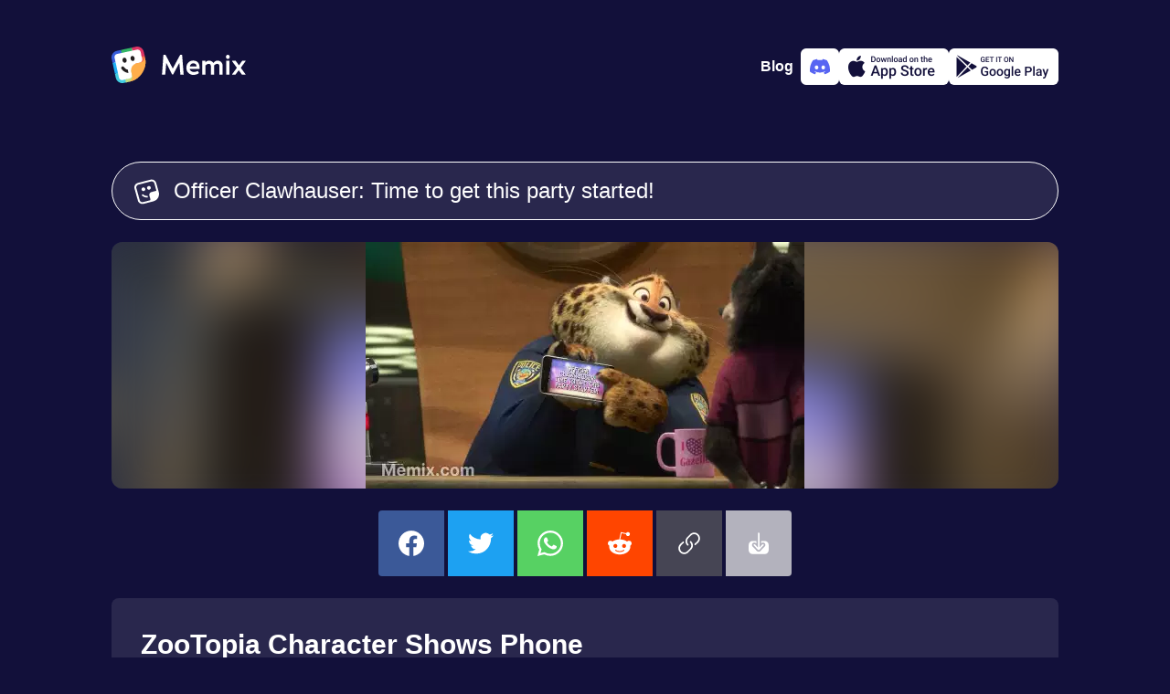

--- FILE ---
content_type: text/html;charset=UTF-8
request_url: https://www.memix.com/memix/zootopia-phone/?text=Officer+Clawhauser%3A+Time+to+get+this+party+started!
body_size: 11794
content:
<!DOCTYPE html><html lang="en"><head><meta charset="utf-8">
<title>Zootopia Phone Meme, GIF - Share with Memix</title>
<meta name="viewport" content="width=device-width, initial-scale=1">
<meta property="og:type" content="website">
<meta property="og:locale" content="en_US">
<meta property="og:site_name" content="Memix">
<meta name="twitter:account_id" content="1575601711225647104">
<meta name="twitter:creator" content="@memixcom">
<meta name="twitter:site" content="@memixcom">
<meta name="twitter:domain" content="memix.com">
<meta name="author" content="Memix">
<meta name="twitter:app:android" content="com.irl.memix.android">
<meta name="twitter:app:id:ipad" content="6443475929">
<meta name="twitter:app:id:iphone" content="6443475929">
<meta name="apple-itunes-app" content="app-id=6443475929">
<meta name="apple-mobile-web-app-title" content="Memix">
<meta name="application-name" content="Memix">
<meta name="msapplication-TileColor" content="#12103A">
<meta name="msapplication-TileImage" content="/mstile-144x144.png">
<meta name="theme-color" content="#12103A">
<link rel="icon" type="image/png" sizes="32x32" href="/favicon-32x32.png" data-h-326f0f1="">
<link rel="icon" type="image/png" sizes="16x16" href="/favicon-16x16.png" data-h-77f65a1="">
<link rel="apple-touch-icon" sizes="180x180" href="/apple-touch-icon.png">
<link rel="manifest" href="/site.webmanifest">
<link rel="preconnect" href="https://api.memix.com">
<link rel="preconnect" href="https://cdn.memix.com">
<link rel="canonical" href="https://www.memix.com/memix/zootopia-phone/?text=Officer+Clawhauser%3A+Time+to+get+this+party+started%21">
<link rel="preload" as="image" href="https://media.memix.com/memix-zootopia-phone.webp?text=Officer+Clawhauser%3A+Time+to+get+this+party+started!">
<link rel="preload" as="image" href="https://cdn.memix.com/memix-zootopia-phone.jpeg?text=Officer+Clawhauser%3A+Time+to+get+this+party+started!">
<meta name="description" content="Zootopia Phone Meme, GIF - Share with Memix">
<meta property="og:title" content="Zootopia Phone Meme, GIF - Share with Memix">
<meta property="og:description" content="Zootopia Phone Meme, GIF - Share with Memix">
<meta name="twitter:title" content="Zootopia Phone Meme, GIF - Share with Memix">
<meta name="twitter:description" content="Zootopia Phone Meme, GIF - Share with Memix">
<meta property="og:image" content="https://cdn.memix.com/memix-zootopia-phone.webp?text=Officer+Clawhauser%3A+Time+to+get+this+party+started!">
<meta name="twitter:image:src" content="https://cdn.memix.com/memix-zootopia-phone.jpeg?text=Officer+Clawhauser%3A+Time+to+get+this+party+started!">
<meta name="twitter:image" content="https://cdn.memix.com/memix-zootopia-phone.jpeg?text=Officer+Clawhauser%3A+Time+to+get+this+party+started!">
<meta name="twitter:card" content="player">
<meta name="twitter:player" content="https://www.memix.com/memix/zootopia-phone/embed?text=Officer+Clawhauser%3A+Time+to+get+this+party+started!">
<meta name="twitter:player:height" content="270">
<meta name="twitter:player:width" content="480">
<script type="application/ld+json">{"@context":"http://schema.org","@type":"Article","mainEntityOfPage":{"@type":"WebPage","@id":"https://www.memix.com/memix/zootopia-phone/?text=Officer+Clawhauser%3A+Time+to+get+this+party+started%21"},"headline":"Zootopia Phone Meme, GIF - Share with Memix","image":{"@type":"ImageObject","url":"https://media.memix.com/memix-zootopia-phone.webp?text=Officer+Clawhauser%3A+Time+to+get+this+party+started!","height":270,"width":480},"datePublished":"","dateModified":"","publisher":{"@type":"Organization","name":"Memix by IRL.com","logo":{"@type":"ImageObject","url":"https://www.memix.com/android-chrome-256x256.png","width":"256","height":"256"}}}</script><link rel="modulepreload" as="script" crossorigin="" href="https://www.memix.com/_nuxt/entry.2453df45.js"><link rel="preload" as="style" href="https://www.memix.com/_nuxt/entry.dc7ce9b9.css"><link rel="modulepreload" as="script" crossorigin="" href="https://www.memix.com/_nuxt/default.39e64aab.js"><link rel="modulepreload" as="script" crossorigin="" href="https://www.memix.com/_nuxt/nuxt-error-boundary.9d87fc28.js"><link rel="modulepreload" as="script" crossorigin="" href="https://www.memix.com/_nuxt/SiteFooter.vue.6d39bfcc.js"><link rel="preload" as="style" href="https://www.memix.com/_nuxt/SiteFooter.76bc7e80.css"><link rel="modulepreload" as="script" crossorigin="" href="https://www.memix.com/_nuxt/local-groups.1a7680ea.js"><link rel="modulepreload" as="script" crossorigin="" href="https://www.memix.com/_nuxt/discord.345fcaad.js"><link rel="modulepreload" as="script" crossorigin="" href="https://www.memix.com/_nuxt/index.19f899ea.js"><link rel="modulepreload" as="script" crossorigin="" href="https://www.memix.com/_nuxt/MemixText.vue.3f447131.js"><link rel="preload" as="style" href="https://www.memix.com/_nuxt/MemixText.d4803872.css"><link rel="modulepreload" as="script" crossorigin="" href="https://www.memix.com/_nuxt/SocialButtons.fcafd348.js"><link rel="modulepreload" as="script" crossorigin="" href="https://www.memix.com/_nuxt/link.cb5fc0d1.js"><link rel="prefetch" as="script" crossorigin="" href="https://www.memix.com/_nuxt/empty.f7d07f59.js"><link rel="prefetch" as="script" crossorigin="" href="https://www.memix.com/_nuxt/en.842f5813.js"><link rel="prefetch" as="script" crossorigin="" href="https://www.memix.com/_nuxt/nl.ec6c22ae.js"><link rel="prefetch" as="script" crossorigin="" href="https://www.memix.com/_nuxt/index.37f87e3d.js"><link rel="prefetch" as="script" crossorigin="" href="https://www.memix.com/_nuxt/index.f7b55d1f.js"><link rel="prefetch" as="script" crossorigin="" href="https://www.memix.com/_nuxt/severity.5371c3ef.js"><link rel="prefetch" as="script" crossorigin="" href="https://www.memix.com/_nuxt/index.f47b5149.js"><link rel="prefetch" as="style" href="https://www.memix.com/_nuxt/error-component.39b6753d.css"><link rel="prefetch" as="script" crossorigin="" href="https://www.memix.com/_nuxt/error-component.9d578aa8.js"><link rel="prefetch" as="image" type="image/png" href="https://www.memix.com/_nuxt/appstore.96d03e80.png"><link rel="prefetch" as="image" type="image/png" href="https://www.memix.com/_nuxt/google-play.e27a817b.png"><link rel="stylesheet" href="https://www.memix.com/_nuxt/entry.dc7ce9b9.css"><link rel="stylesheet" href="https://www.memix.com/_nuxt/SiteFooter.76bc7e80.css"><link rel="stylesheet" href="https://www.memix.com/_nuxt/MemixText.d4803872.css"><style>.grow-wrap{display:grid}.grow-wrap:after{content:attr(data-value) " ";visibility:hidden;white-space:pre-wrap}.grow-wrap>textarea{overflow:auto;resize:none}.grow-wrap:after,.grow-wrap>textarea{word-wrap:break-word;font:inherit;grid-area:1/1/2/2;line-height:inherit;word-break:break-word}:root{--bg-body:18,16,58;--color-bg-body:rgb(var(--bg-body));--rgb-bg:41,39,77;--color-bg:rgb(var(--rgb-bg));--color-border:#fff;--color-fg:#fff;--color-fg-deemph:hsla(0,0%,100%,.5);--primary-0:#09121b;--primary-100:#152432;--primary-200:#1d3d59;--primary-300:#2c5b87;--primary-400:#226eb4;--primary-500:#2b8de9;--primary-600:#b9dcfe;--primary-700:#f0f8ff;--primary-800:#fafdff;--comet-0:#252428;--color-0:var(--comet-0);--info-0:#29274d;--sapphire-400:#395fdb;--cyan:66,206,224;--blue:31,175,245;--green:51,181,102;--red:236,119,152;--orange:245,110,75;--yellow:255,174,74;--sulu:194,220,128;--color-cyan:rgb(var(--cyan));--color-blue:rgb(var(--blue));--color-green:rgb(var(--green));--color-red:rgb(var(--red));--color-orange:rgb(var(--orange));--color-yellow:rgb(var(--yellow));--color-sulu:rgb(var(--sulu))}body{background-color:#12103a;background-color:var(--color-bg-body);color:#fff;color:var(--color-fg);font-family:-apple-system,BlinkMacSystemFont,Segoe UI,Roboto,Helvetica Neue,Arial,Noto Sans,Liberation Sans,sans-serif,Apple Color Emoji,Segoe UI Emoji,Segoe UI Symbol,Noto Color Emoji;font-size:16px;margin:0}*{box-sizing:border-box}a{color:#fff;color:var(--color-fg);-webkit-text-decoration:none;text-decoration:none}figure,li,ol,p,ul{list-style-type:none;margin:0;padding:0}button,input,textarea{background-color:inherit;border:0;box-shadow:none;color:#fff;color:var(--color-fg);font-size:1rem}.btn-outline,.btn-solid{--color:var(--color-bg);border:1px solid #29274d;border:1px solid var(--color);border-radius:9999px;cursor:pointer;font-size:1.375rem;font-weight:600;line-height:1.5rem}.btn-sm{padding:.625rem 1.5rem}.btn-outline{color:var(--color)}.btn-solid{color:#12103a;color:var(--color-bg-body)}.btn-sm2,.btn-solid{background-color:var(--color)}.btn-sm2{--rgb:var(--rgb-bg);align-items:center;border-radius:9999px;color:#fff;cursor:pointer;display:flex;padding:.625rem 1.5rem}.btn-outline:hover,.btn-sm2:hover,.btn-solid:hover{box-shadow:0 0 20px rgba(var(--rgb),.7)}.color-cyan{--rgb:var(--cyan);--color:var(--color-cyan)}.color-blue{--rgb:var(--blue);--color:var(--color-blue)}.color-green{--rgb:var(--green);--color:var(--color-green)}.color-red{--rgb:var(--red);--color:var(--color-red)}.color-orange{--rgb:var(--orange);--color:var(--color-orange)}.color-yellow{--rgb:var(--yellow);--color:var(--color-yellow)}.color-sulu{--rgb:var(--sulu);--color:var(--color-sulu)}.color-white{--rgb:255,255,255;--color:hsla(0,0%,100%,.8)}.color-info{--color:var(--info-0)}.color-sapphire{--color:var(--sapphire-400)}@media (prefers-reduced-motion){*{transition:none 0s ease 0s!important;transition:initial!important}}.loading .memix-loader:before{background-color:#12103ab3;background-color:rgba(var(--bg-body),.7);content:"";display:block;height:100%;width:100%}.loading .memix-loader:after{animation:spinner 1.5s linear infinite;animation-play-state:inherit;border:5px solid hsla(0,0%,100%,.1);border-bottom:5px solid var(--color-bg-body);border-radius:50%;content:"";display:block;height:40px;left:50%;position:absolute;top:50%;transform:translate3d(-50%,-50%,0);width:40px;will-change:transform}.spin{animation:ic-spin 1s linear infinite}.bg-white{background-color:#fff;color:#12103a;color:var(--color-bg-body)}.fg-0{color:#252428;color:var(--color-0)}@keyframes ic-spin{0%{transform:rotate(0)}to{transform:rotate(1turn)}}#__nuxt{display:flex;flex-direction:column;min-height:100vh}#__nuxt>main{flex-grow:1;padding:1rem}@media (min-width:774px){#__nuxt>main{padding:0}}
</style><style>.memix-template-preview{background-color:var(--color-bg);overflow:hidden;position:relative}.memix-template-preview:before{background-repeat:no-repeat;content:"";filter:blur(30px);height:calc(100% + 60px);left:-30px;top:-20px;width:calc(100% + 60px)}.memix-template-preview .memix-loader,.memix-template-preview:before{background-image:var(--bg-static);background-size:cover;position:absolute}.memix-template-preview .memix-loader{left:50%;opacity:0;top:0}.memix-template-preview img{background-color:rgba(var(--bg-body),.25);height:auto;max-width:100%;position:relative;width:auto}.memix-template-preview.loading .memix-loader{opacity:1}.memix-template-preview.loading img{opacity:0}.memix-template-details{background-color:var(--info-0)}.memix-template-details p{color:var(--color-fg-deemph)}.memix-examples{flex-wrap:wrap;text-align:center;white-space:break}@media screen and (max-width:767px){.memix-examples{justify-content:center}}.memix-keywords .btn-outline{--color:var(--color-fg-deemph);font-size:.75rem}.copy-link{background-color:var(--color-border)}
</style><style>.memix-example{border-radius:.5rem;cursor:pointer;overflow:hidden;position:relative;width:200px}.memix-example:before{background-image:var(--bg-static);background-repeat:no-repeat;background-size:cover;content:"";filter:blur(30px);height:calc(100% + 60px);left:-30px;opacity:.4;position:absolute;top:-20px;width:calc(100% + 60px)}.memix-example a{align-items:center;display:flex;height:100%;justify-content:center;position:relative;width:100%}.memix-example img{left:0;opacity:0;position:absolute;top:0}.memix-example figcaption{padding:1em;position:relative}.memix-example:active figcaption,.memix-example:hover figcaption{opacity:0}.memix-example:active img,.memix-example:hover img{opacity:1}
</style><style>.resize-observer[data-v-b329ee4c]{background-color:transparent;border:none;opacity:0}.resize-observer[data-v-b329ee4c],.resize-observer[data-v-b329ee4c] object{display:block;height:100%;left:0;overflow:hidden;pointer-events:none;position:absolute;top:0;width:100%;z-index:-1}.v-popper__popper{left:0;outline:none;top:0;z-index:10000}.v-popper__popper.v-popper__popper--hidden{opacity:0;pointer-events:none;transition:opacity .15s,visibility .15s;visibility:hidden}.v-popper__popper.v-popper__popper--shown{opacity:1;transition:opacity .15s;visibility:visible}.v-popper__popper.v-popper__popper--skip-transition,.v-popper__popper.v-popper__popper--skip-transition>.v-popper__wrapper{transition:none!important}.v-popper__backdrop{display:none;height:100%;left:0;position:absolute;top:0;width:100%}.v-popper__inner{box-sizing:border-box;overflow-y:auto;position:relative}.v-popper__inner>div{max-height:inherit;max-width:inherit;position:relative;z-index:1}.v-popper__arrow-container{height:10px;position:absolute;width:10px}.v-popper__popper--arrow-overflow .v-popper__arrow-container,.v-popper__popper--no-positioning .v-popper__arrow-container{display:none}.v-popper__arrow-inner,.v-popper__arrow-outer{border-style:solid;height:0;left:0;position:absolute;top:0;width:0}.v-popper__arrow-inner{border-width:7px;visibility:hidden}.v-popper__arrow-outer{border-width:6px}.v-popper__popper[data-popper-placement^=bottom] .v-popper__arrow-inner,.v-popper__popper[data-popper-placement^=top] .v-popper__arrow-inner{left:-2px}.v-popper__popper[data-popper-placement^=bottom] .v-popper__arrow-outer,.v-popper__popper[data-popper-placement^=top] .v-popper__arrow-outer{left:-1px}.v-popper__popper[data-popper-placement^=top] .v-popper__arrow-inner,.v-popper__popper[data-popper-placement^=top] .v-popper__arrow-outer{border-bottom-color:transparent!important;border-bottom-width:0;border-left-color:transparent!important;border-right-color:transparent!important}.v-popper__popper[data-popper-placement^=top] .v-popper__arrow-inner{top:-2px}.v-popper__popper[data-popper-placement^=bottom] .v-popper__arrow-container{top:0}.v-popper__popper[data-popper-placement^=bottom] .v-popper__arrow-inner,.v-popper__popper[data-popper-placement^=bottom] .v-popper__arrow-outer{border-left-color:transparent!important;border-right-color:transparent!important;border-top-color:transparent!important;border-top-width:0}.v-popper__popper[data-popper-placement^=bottom] .v-popper__arrow-inner{top:-4px}.v-popper__popper[data-popper-placement^=bottom] .v-popper__arrow-outer{top:-6px}.v-popper__popper[data-popper-placement^=left] .v-popper__arrow-inner,.v-popper__popper[data-popper-placement^=right] .v-popper__arrow-inner{top:-2px}.v-popper__popper[data-popper-placement^=left] .v-popper__arrow-outer,.v-popper__popper[data-popper-placement^=right] .v-popper__arrow-outer{top:-1px}.v-popper__popper[data-popper-placement^=right] .v-popper__arrow-inner,.v-popper__popper[data-popper-placement^=right] .v-popper__arrow-outer{border-bottom-color:transparent!important;border-left-color:transparent!important;border-left-width:0;border-top-color:transparent!important}.v-popper__popper[data-popper-placement^=right] .v-popper__arrow-inner{left:-4px}.v-popper__popper[data-popper-placement^=right] .v-popper__arrow-outer{left:-6px}.v-popper__popper[data-popper-placement^=left] .v-popper__arrow-container{right:-10px}.v-popper__popper[data-popper-placement^=left] .v-popper__arrow-inner,.v-popper__popper[data-popper-placement^=left] .v-popper__arrow-outer{border-bottom-color:transparent!important;border-right-color:transparent!important;border-right-width:0;border-top-color:transparent!important}.v-popper__popper[data-popper-placement^=left] .v-popper__arrow-inner{left:-2px}.v-popper--theme-dropdown .v-popper__inner{background:#fff;border:1px solid #ddd;border-radius:6px;box-shadow:0 6px 30px #0000001a;color:#000}.v-popper--theme-dropdown .v-popper__arrow-inner{border-color:#fff;visibility:visible}.v-popper--theme-dropdown .v-popper__arrow-outer{border-color:#ddd}.v-popper--theme-tooltip .v-popper__inner{background:rgba(0,0,0,.8);border-radius:6px;color:#fff;padding:7px 12px 6px}.v-popper--theme-tooltip .v-popper__arrow-outer{border-color:#000c}.social-buttons{border-radius:4px;grid-template-columns:repeat(6,1fr);overflow:hidden}@media screen and (max-width:767px){.social-buttons{grid-template-columns:repeat(3,1fr)}}.social-buttons>*,.social-buttons>[class*=link]>div{align-items:center;display:flex;height:4.5rem;justify-content:center;width:4.5rem}.social-buttons .facebook{background-color:#3b5998}.social-buttons .twitter{background-color:#1da1f2}.social-buttons .whatsapp{background-color:#57d163}.social-buttons .reddit{background-color:#ff4500}.social-buttons .link{background-color:#464554;cursor:pointer}.social-buttons .download{background-color:#b3b2bd;cursor:pointer}.social-buttons svg{fill:#fff;height:28px;width:28px}.clipboard-error{max-width:350px}.clipboard-error .v-popper__inner{background-color:var(--color-bg);color:var(--color-fg);padding:1rem 1.5rem}.clipboard-error .v-popper__inner p{color:var(--color-fg-deemph)}.clipboard-error .v-popper__inner input{border:1px dotted var(--color-fg-deemph);border-radius:.25rem;outline:none}.clipboard-error .v-popper__arrow-outer{border-color:var(--color-bg)}
</style><link rel="stylesheet" href="https://www.memix.com/_nuxt/index.79e1df42.css"><link rel="stylesheet" href="https://www.memix.com/_nuxt/SocialButtons.f2bee4dd.css"><link rel="modulepreload" as="script" crossorigin="" href="https://www.memix.com/_nuxt/index.84301b9a.js"><link rel="stylesheet" href="https://www.memix.com/_nuxt/index.77c3a747.css"><link rel="modulepreload" as="script" crossorigin="" href="https://www.memix.com/_nuxt/discord.cd18880c.js"></head>
<body><div id="__nuxt"><!--[--><header class="flex justify-between items-center container flex-shrink-0 mx-auto md:mb-8 px-4 pt-2 md:p-0"><a href="/" class="" aria-label="home"><svg xmlns="http://www.w3.org/2000/svg" fill="none" viewBox="0 0 147 40" class="logo" height="40"><path fill="#fff" d="M6.578 35.114 1.495 12.09l2.99-5.083 21.528-5.382 6.279.897L35.58 15.38 25.415 33.918 11.96 39.3l-5.382-4.186Z"></path><path fill="#231F20" d="M18.53 28.955c-3.089-.31-5.889-1.955-7.689-4.622a1.659 1.659 0 0 1 .467-2.31 1.658 1.658 0 0 1 2.31.466 7.22 7.22 0 0 0 4.423 3.022c0 .778.067 1.556.245 2.333l.244 1.111Z"></path><path fill="#375DDB" d="M3.461 12.668A3.937 3.937 0 0 1 6.47 7.991l4.575-.994-.715-3.294-4.575.994C1.819 5.55-.687 9.448.167 13.383l.993 4.575 3.294-.715-.993-4.575Z"></path><path fill="#42CEE0" d="M12.668 36.539a3.937 3.937 0 0 1-4.677-3.009l-.993-4.575-3.294.715.993 4.575c.854 3.936 4.751 6.442 8.687 5.588l4.575-.993-.715-3.294-4.575.993Z"></path><path fill="#C2DC80" d="M27.128 24.584 21.4 25.828c.015.433.054.87.149 1.31l.715 3.293a3.937 3.937 0 0 1-3.009 4.678l-4.209.913.716 3.294 4.209-.913a21.748 21.748 0 0 0 9.19-4.454l-2.034-9.364Z"></path><path fill="#F56E4B" d="M33.44 13.058a3.937 3.937 0 0 1-3.01 4.677l-3.293.716a7.277 7.277 0 0 0-1.253.407l1.243 5.727 9.365-2.033c.857-3.24 1-6.716.242-10.21l-.914-4.208-3.294.715.913 4.21Z"></path><path fill="#DD3263" d="m26.616.167-4.575.993.716 3.294 4.575-.993a3.937 3.937 0 0 1 4.677 3.009l.993 4.575 3.294-.715-.993-4.575C34.45 1.819 30.552-.687 26.617.167Z"></path><path fill="#1FAFF5" d="m4.455 17.243-3.294.716L3.704 29.67l3.294-.716-2.543-11.712Z"></path><path fill="#33B566" d="M22.042 1.16 10.329 3.703l.715 3.294 11.713-2.543-.715-3.294Z"></path><path fill="#FFAE4A" d="m36.377 10.696.357 1.647c2.568 11.825-4.937 23.492-16.762 26.06l-1.647.357a5.62 5.62 0 0 0 4.298-6.682l-1.073-4.94a7.304 7.304 0 0 1 5.587-8.688l4.941-1.072a5.62 5.62 0 0 0 4.298-6.682Z"></path><path fill="#231F20" d="M14.893 17.66c1.213-.263 1.93-1.706 1.6-3.222-.33-1.516-1.58-2.532-2.792-2.268-1.213.263-1.93 1.706-1.6 3.222.33 1.516 1.58 2.531 2.792 2.268ZM23.677 15.752c1.213-.263 1.93-1.706 1.6-3.222-.33-1.515-1.58-2.531-2.792-2.268-1.213.264-1.93 1.706-1.6 3.222.33 1.516 1.58 2.532 2.792 2.268Z"></path><path fill="#fff" d="M78.945 30.814 77.238 9.062h-2.14L67.06 23.988h-.03L59.084 9.062h-2.327l-1.52 21.752h3.537l1.117-12.691.062-.093 6.33 12.412h1.18l6.702-12.506.062.063 1.148 12.815h3.57ZM89.34 15.33c-3.63 0-7.479 2.606-7.479 7.913 0 5.151 3.972 7.789 7.665 7.789 2.39 0 5.058-.838 6.144-2.11l-1.334-2.235c-1.335.9-2.824 1.117-4.686 1.117-2.203 0-4.127-1.861-4.096-3.289h10.799c.062-1.18.062-2.451-.155-3.537-.621-3.197-2.638-5.648-6.858-5.648Zm3.63 6.423h-7.26c.465-2.14 1.861-3.413 3.63-3.413 3.32 0 3.63 2.296 3.63 3.413ZM111.433 17.968c-.9-1.552-2.7-2.607-4.872-2.607-1.645 0-2.979.993-3.879 1.986v-1.738h-3.537v15.205h3.537V20.76c1.055-.93 2.421-1.893 3.631-1.893 1.831 0 2.358 1.273 2.358 2.514v9.433h3.538v-10.24c1.024-.869 2.296-1.707 3.444-1.707 1.831 0 2.328 1.273 2.328 2.514v9.433h3.537V20.698c0-3.04-2.389-5.337-5.648-5.337-1.986 0-3.475 1.458-4.437 2.607ZM129.31 11.265c0-1.304-.931-2.296-2.079-2.296-1.055 0-2.048.992-2.048 2.296 0 1.303.993 2.296 2.048 2.296 1.148 0 2.079-.993 2.079-2.296Zm-3.817 19.55h3.538V15.608h-3.538v15.205ZM141.416 23.212l5.244-7.23v-.373h-3.693l-3.537 4.903-3.538-4.903h-4.003v.373l5.245 7.23-5.245 7.23v.372h3.662l3.631-4.872 3.537 4.872h3.941v-.372l-5.244-7.23Z"></path></svg></a><!----><div class="flex app-stores gap-2"><a href="https://blog.memix.com/" rel="noopener noreferrer" target="_blank" class="cta mr-2 title-xxs-semi"> Blog </a><a href="/discord" class="add-to-discord logo-discord" aria-label="Add memix to your discord server"><svg xmlns="http://www.w3.org/2000/svg" fill="none" viewBox="0 0 22 22" width="22" height="22"><path fill="currentColor" d="M18.636 4.061a18.194 18.194 0 0 0-4.539-1.396c-.214.383-.408.778-.581 1.182a16.902 16.902 0 0 0-5.037 0 12.523 12.523 0 0 0-.582-1.182 18.323 18.323 0 0 0-4.542 1.4C.483 8.315-.295 12.459.093 16.545a18.297 18.297 0 0 0 5.567 2.794c.45-.606.85-1.25 1.192-1.922-.65-.244-1.279-.544-1.877-.897.157-.114.311-.232.46-.346a13.077 13.077 0 0 0 11.13 0c.15.123.304.24.46.346-.6.354-1.229.654-1.88.898.341.673.74 1.316 1.192 1.92a18.21 18.21 0 0 0 5.57-2.792c.456-4.738-.78-8.844-3.27-12.485Zm-11.29 9.97c-1.086 0-1.982-.984-1.982-2.195 0-1.211.865-2.204 1.978-2.204s2.002.993 1.983 2.204c-.02 1.211-.874 2.196-1.98 2.196Zm7.309 0c-1.087 0-1.98-.984-1.98-2.195 0-1.211.865-2.204 1.98-2.204 1.114 0 1.996.993 1.977 2.204-.019 1.211-.872 2.196-1.978 2.196Z"></path></svg></a><a href="https://apps.apple.com/us/app/memix-make-funny-memes/id6443475929" rel="noopener noreferrer" target="_blank" class="add-to-ios" aria-label="Download on the App Store"><svg xmlns="http://www.w3.org/2000/svg" viewBox="0 0 22 23" width="22" height="22"><path fill="currentColor" d="M15.273.5a4.995 4.995 0 0 1-1.102 3.527 4.067 4.067 0 0 1-1.425 1.149 3.978 3.978 0 0 1-1.774.397 4.78 4.78 0 0 1 .235-1.813 4.71 4.71 0 0 1 .895-1.583A4.866 4.866 0 0 1 15.272.5Zm2.235 9.296a5.085 5.085 0 0 0-.637 2.403c.001.949.275 1.876.788 2.666a4.753 4.753 0 0 0 2.098 1.779 11.175 11.175 0 0 1-1.501 3.124c-.884 1.352-1.811 2.672-3.282 2.697-.7.016-1.172-.19-1.664-.404-.514-.223-1.049-.456-1.886-.456-.887 0-1.446.24-1.985.472-.466.2-.917.394-1.553.421-1.4.053-2.472-1.442-3.388-2.781-1.83-2.735-3.257-7.706-1.345-11.09a5.32 5.32 0 0 1 1.855-1.973 5.171 5.171 0 0 1 2.566-.782c.795-.017 1.557.296 2.226.57.51.21.967.398 1.34.398.33 0 .773-.18 1.29-.39.814-.33 1.81-.734 2.825-.626.779.025 1.54.235 2.225.614a5.045 5.045 0 0 1 1.72 1.566 4.953 4.953 0 0 0-1.692 1.792Z"></path></svg><img class="store-badge" src="https://www.memix.com/_nuxt/appstore.96d03e80.png" alt="Download on the App Store" width="120" height="40"></a><a href="https://play.google.com/store/apps/details?id=com.irl.memix.android" rel="noopener noreferrer" target="_blank" class="add-to-android" aria-label="Get it on Google Play"><svg xmlns="http://www.w3.org/2000/svg" viewBox="0 0 23 22" width="22" height="22"><path fill="currentColor" d="m16.644 14.696-3.18-3.02-9.671 10.18a.998.998 0 0 0 .409-.127l12.442-7.033Zm1.365-.771-3.512-3.337 2.867-3.018 4.403 2.49a1 1 0 0 1 0 1.74l-3.758 2.125ZM16.018 6.81 13.41 9.555 3.403.05a.987.987 0 0 1 .799.082L16.018 6.81ZM2.71 1.46v19.358l9.666-10.175L2.71 1.46Z"></path></svg><img class="store-badge" src="https://www.memix.com/_nuxt/google-play.e27a817b.png" alt="Get it on Google Play" width="120" height="40"></a></div></header><!--[--><main class="container flex flex-col mx-auto"><!--[--><!--[--><form class="memix-text flex border-1 border-solid px-6 py-4"><svg xmlns="http://www.w3.org/2000/svg" viewBox="0 0 512 512" class="mt-0.5 mr-4" width="28" height="28"><path fill="currentColor" fill-rule="evenodd" d="m144.29 91.7-61.55 16c-31.38 8.18-50 39.56-41.59 70.09l16.49 59.91 36.79 133.58 16.49 59.88a56.52 56.52 0 0 0 10.4 20.35A59.77 59.77 0 0 0 183 471.62l61.55-16 85.09-22.18c5.3-19.54.4-32.68.4-32.68l-18.65-67.43c-8.6-31.08 10.75-63.11 43.22-71.53l82-21.27a58.79 58.79 0 0 0 20.11-9.61l-25-90.68-16.53-59.91a57.27 57.27 0 0 0-27.4-34.75 60.1 60.1 0 0 0-44.64-5.72l-61.55 16L144.29 91.7Zm216.54 373.05 29.9-7.79h.18l1.06-.28c48.39-12.61 85.74-45.28 105.15-86.34a153.09 153.09 0 0 0 14.43-76 149.63 149.63 0 0 0-5-29.86l-.09-.34-.07-.23-8.39-30.29-.06-.24-28.39-103-16.48-59.93a94.67 94.67 0 0 0-30.3-47.24A99.95 99.95 0 0 0 333 3l-61.55 16-137.31 35.85L72.59 70.9c-52.3 13.63-83.33 65.92-69.32 116.8l16.49 59.88 36.79 133.57L73.05 441a93.77 93.77 0 0 0 11.32 25.53c22.17 34.87 65.94 53.06 108.74 41.91l61.56-16.05 105.93-27.58Zm-21.47-300.48c5.6 20.35-6.81 41.27-27.73 46.72s-42.42-6.62-48-27 6.81-41.27 27.73-46.72 42.39 6.65 48 27Zm-113.64 29.62c5.61 20.35-6.8 41.27-27.72 46.72s-42.43-6.62-48-27 6.81-41.27 27.73-46.72 42.39 6.65 47.99 27ZM232 339a109.61 109.61 0 0 0 40.94 2.15c.18.69.36 1.37.55 2.06l8.43 30.49a145.09 145.09 0 0 1-58.35-2.21 140.67 140.67 0 0 1-62.15-33.32 16.44 16.44 0 0 1-.57-23.69 17.56 17.56 0 0 1 24.35-.56A105.86 105.86 0 0 0 232 339Z"></path></svg><div class="grow-wrap w-full" data-value="Officer Clawhauser: Time to get this party started!"><textarea rows="1" placeholder="Customize Memix text" aria-label="Customize Memix text" class="flex-grow m-0 p-0">Officer Clawhauser: Time to get this party started!</textarea></div></form><div class="memix-template-preview my-6 flex justify-center rounded-xl" style="--bg-static:url('https://cdn.memix.com/preview/memix-zootopia-phone.jpeg?text=Personalize your Memix');max-height:270px;"><span class="memix-loader" style="width:480px;max-height:270px;margin-left:-240px;"><span class="block w-full" style="padding-top:56.25%;"></span></span><img src="https://media.memix.com/memix-zootopia-phone.webp?text=Officer+Clawhauser%3A+Time+to+get+this+party+started!" width="480" height="270" alt="ZooTopia Character Shows Phone  Meme"></div><div class="social-buttons mx-auto grid gap-1 mb-6"><a class="facebook" href="https://www.facebook.com/sharer/sharer.php?u=https%3A%2F%2Fmedia.memix.com%2Fmemix-zootopia-phone.gif%3Ftext%3DOfficer%2BClawhauser%253A%2BTime%2Bto%2Bget%2Bthis%2Bparty%2Bstarted!" target="_blank" rel="noopener noreferrer" aria-label="share this memix on facebook"><svg xmlns="http://www.w3.org/2000/svg" fill="currentColor" viewBox="0 0 512 512"><path d="M512 257.55c0-141.42-114.58-256-256-256S0 116.13 0 257.55c0 127.77 93.62 233.68 216 252.9v-178.9h-65v-74h65v-56.4c0-64.16 38.19-99.6 96.69-99.6 28 0 57.31 5 57.31 5v63h-32.29c-31.79 0-41.71 19.73-41.71 40v48.05h71l-11.36 74H296v178.9c122.38-19.27 216-125.18 216-252.95Z"></path></svg></a><a class="twitter" href="https://twitter.com/intent/tweet?text=Check%20out%20this%20Memix!%20https%3A%2F%2Fmedia.memix.com%2Fmemix-zootopia-phone.gif%3Ftext%3DOfficer%2BClawhauser%253A%2BTime%2Bto%2Bget%2Bthis%2Bparty%2Bstarted!" target="_blank" rel="noopener noreferrer" aria-label="share this memix on twitter"><svg xmlns="http://www.w3.org/2000/svg" fill="currentColor" viewBox="0 0 512 512"><path d="M459.37 151.72c.33 4.54.33 9.09.33 13.64 0 138.72-105.59 298.56-298.56 298.56A296.53 296.53 0 0 1 0 416.81a215.83 215.83 0 0 0 25.34 1.3 210.15 210.15 0 0 0 130.27-44.83 105.13 105.13 0 0 1-98.11-72.77 132.94 132.94 0 0 0 19.82 1.62 111.09 111.09 0 0 0 27.61-3.57 105 105 0 0 1-84.14-103v-1.3a105.68 105.68 0 0 0 47.43 13.32A105.07 105.07 0 0 1 35.74 67.25 298.28 298.28 0 0 0 252.1 177.06a118.78 118.78 0 0 1-2.6-24 105 105 0 0 1 181.61-71.8 206.75 206.75 0 0 0 66.6-25.34 104.65 104.65 0 0 1-46.14 57.82A210.28 210.28 0 0 0 512 97.46a225.62 225.62 0 0 1-52.63 54.26Z"></path></svg></a><a class="whatsapp" href="https://api.whatsapp.com/send?text=Check%20out%20this%20Memix!%20https%3A%2F%2Fmedia.memix.com%2Fmemix-zootopia-phone.gif%3Ftext%3DOfficer%2BClawhauser%253A%2BTime%2Bto%2Bget%2Bthis%2Bparty%2Bstarted!" target="_blank" rel="noopener noreferrer" aria-label="share this memix on whatsapp"><svg xmlns="http://www.w3.org/2000/svg" fill="currentColor" viewBox="0 0 512 512"><path d="M435.31 74.4A251.78 251.78 0 0 0 255.89 0C116 0 2.17 113.83 2.17 253.71A254 254 0 0 0 36 380.57L0 512l134.51-35.31a253.06 253.06 0 0 0 121.26 30.85h.12C395.66 507.54 512 393.71 512 253.83c0-67.77-28.8-131.43-76.69-179.43ZM255.89 464.8a210.48 210.48 0 0 1-107.43-29.37l-7.66-4.57L61 451.77l21.26-77.83-5-8A210.11 210.11 0 0 1 45 253.71c0-116.22 94.66-210.85 211-210.85a209 209 0 0 1 149 61.83c39.77 39.88 64.23 92.8 64.11 149.14.03 116.34-97 210.97-213.22 210.97Zm115.65-157.94c-6.28-3.2-37.48-18.52-43.31-20.57s-10.06-3.2-14.29 3.2-16.34 20.57-20.11 24.91-7.43 4.8-13.72 1.6c-37.25-18.63-61.71-33.26-86.28-75.43-6.52-11.2 6.51-10.4 18.63-34.63 2-4.23 1-7.88-.57-11.08s-14.29-34.4-19.55-47.09c-5.14-12.34-10.4-10.63-14.28-10.86-3.66-.22-7.89-.22-12.12-.22a23.49 23.49 0 0 0-16.94 7.88c-5.83 6.4-22.17 21.72-22.17 52.92s22.74 61.37 25.83 65.6 44.71 68.22 108.34 95.77c40.23 17.37 56 18.85 76.11 15.88 12.23-1.83 37.49-15.31 42.75-30.17s5.25-27.54 3.65-30.17c-1.45-2.86-5.68-4.46-11.97-7.54Z"></path></svg></a><a class="reddit" href="https://reddit.com/submit?url=https%3A%2F%2Fmedia.memix.com%2Fmemix-zootopia-phone.gif%3Ftext%3DOfficer%2BClawhauser%253A%2BTime%2Bto%2Bget%2Bthis%2Bparty%2Bstarted!&amp;title=Check%20out%20this%20Memix!" target="_blank" rel="noopener noreferrer" aria-label="share this memix on reddit"><svg xmlns="http://www.w3.org/2000/svg" viewBox="0 0 512 512"><path d="M440.3 203.5c-15 0-28.2 6.2-37.9 15.9-35.7-24.7-83.8-40.6-137.1-42.3L293 52.3l88.2 19.8c0 21.6 17.6 39.2 39.2 39.2 22 0 39.7-18.1 39.7-39.7s-17.6-39.7-39.7-39.7c-15.4 0-28.7 9.3-35.3 22l-97.4-21.6c-4.9-1.3-9.7 2.2-11 7.1L246.3 177c-52.9 2.2-100.5 18.1-136.3 42.8-9.7-10.1-23.4-16.3-38.4-16.3-55.6 0-73.8 74.6-22.9 100.1-1.8 7.9-2.6 16.3-2.6 24.7 0 83.8 94.4 151.7 210.3 151.7 116.4 0 210.8-67.9 210.8-151.7 0-8.4-.9-17.2-3.1-25.1 49.9-25.6 31.5-99.7-23.8-99.7zM129.4 308.9c0-22 17.6-39.7 39.7-39.7 21.6 0 39.2 17.6 39.2 39.7 0 21.6-17.6 39.2-39.2 39.2-22 .1-39.7-17.6-39.7-39.2zm214.3 93.5c-36.4 36.4-139.1 36.4-175.5 0-4-3.5-4-9.7 0-13.7 3.5-3.5 9.7-3.5 13.2 0 27.8 28.5 120 29 149 0 3.5-3.5 9.7-3.5 13.2 0 4.1 4 4.1 10.2.1 13.7zm-.8-54.2c-21.6 0-39.2-17.6-39.2-39.2 0-22 17.6-39.7 39.2-39.7 22 0 39.7 17.6 39.7 39.7-.1 21.5-17.7 39.2-39.7 39.2z"></path></svg></a><div class="v-popper v-popper--theme-tooltip link" role="button" aria-label="copy link"><!--[--><!--[--><div><svg xmlns="http://www.w3.org/2000/svg" fill="currentColor" viewBox="0 0 512 512"><path d="M295.338 97.42c33.746-33.894 85.578-33.894 119.324 0 33.747 33.896 33.784 85.999.11 119.934l-49.878 48.093c-6.361 6.134-6.545 16.262-.412 22.624 6.134 6.361 16.263 6.545 22.624.412l50-48.211c.078-.075.156-.152.232-.229 46.216-46.418 46.216-118.782 0-165.2-46.254-46.457-118.422-46.457-164.676 0l-56 56.245c-46.216 46.418-46.216 118.783 0 165.201 6.234 6.262 16.365 6.284 22.627.049 6.262-6.234 6.284-16.365.049-22.627-33.784-33.933-33.784-86.112 0-120.045l56-56.245Z"></path><path d="M295.338 215.711c-6.234-6.262-16.365-6.284-22.627-.049-6.262 6.234-6.284 16.365-.049 22.627 33.784 33.933 33.784 86.112 0 120.045l-56 56.245c-33.746 33.895-85.578 33.895-119.324 0-33.747-33.895-33.784-85.998-.11-119.933l49.878-48.093c6.361-6.133 6.545-16.262.412-22.624-6.134-6.361-16.263-6.545-22.624-.412l-50 48.211c-.078.075-.156.152-.232.229-46.216 46.418-46.216 118.782 0 165.2 46.254 46.457 118.422 46.457 164.676 0l56-56.245c46.216-46.418 46.216-118.783 0-165.201Z"></path></svg></div><!--]--><!--]--></div><div class="download" role="button" aria-label="download memix"><svg xmlns="http://www.w3.org/2000/svg" fill="currentColor" viewBox="0 0 512 512"><path fill-rule="evenodd" d="M267.456 387.17A15.952 15.952 0 0 1 256 392a15.947 15.947 0 0 1-11.451-4.826l-27.435-28.072-58.551-59.913-.001-.001-.005-.005a16.078 16.078 0 0 1-2.021-2.533c-4.029-6.258-3.249-14.689 2.281-20.093 6.32-6.176 16.45-6.06 22.626.26L208 303.992l32 32.744V56c0-8.837 7.163-16 16-16s16 7.163 16 16v280.736l32-32.744 26.557-27.175c6.176-6.32 16.306-6.436 22.626-.26s6.436 16.306.26 22.626l-.003.003-58.554 59.916-.015.015-27.415 28.053ZM304 258.208V208h72c44.183 0 80 35.817 80 80v104c0 44.183-35.817 80-80 80H136c-44.183 0-80-35.817-80-80V288c0-44.183 35.817-80 80-80h72v50.208l-3.671-3.757c-18.529-18.959-48.918-19.308-67.878-.78-18.959 18.528-19.308 48.918-.78 67.878l85.976 87.976C230.327 418.418 242.54 424 256 424c13.465 0 25.681-5.586 34.361-14.484l.005-.005 85.963-87.962c18.528-18.96 18.179-49.35-.78-67.878-18.96-18.528-49.35-18.179-67.878.78L304 258.208Z"></path></svg></div></div><div class="memix-template-details p-8 rounded-lg"><h1 class="title-md-semi fg-700 mt-0 mb-4">ZooTopia Character Shows Phone </h1><p class="text-md-semi fg-500 mb-4">Zootopia Security Guard Shows Phone to Another Character </p><div class="memix-keywords inline-flex flex-wrap gap-2"><!--[--><a href="/explore/Zootopia/" class="btn-outline btn-sm px-3">Zootopia</a><a href="/explore/Tiger/" class="btn-outline btn-sm px-3">Tiger</a><a href="/explore/Police%20Office/" class="btn-outline btn-sm px-3">Police Office</a><a href="/explore/Animated%20Movie/" class="btn-outline btn-sm px-3">Animated Movie</a><a href="/explore/Animation/" class="btn-outline btn-sm px-3">Animation</a><a href="/explore/Movie/" class="btn-outline btn-sm px-3">Movie</a><a href="/explore/Film/" class="btn-outline btn-sm px-3">Film</a><a href="/explore/Looking%20At%20Phone/" class="btn-outline btn-sm px-3">Looking At Phone</a><a href="/explore/Message/" class="btn-outline btn-sm px-3">Message</a><a href="/explore/Looking%20at%20Message/" class="btn-outline btn-sm px-3">Looking at Message</a><a href="/explore/Text%20Message/" class="btn-outline btn-sm px-3">Text Message</a><a href="/explore/Display/" class="btn-outline btn-sm px-3">Display</a><a href="/explore/Screen/" class="btn-outline btn-sm px-3">Screen</a><a href="/explore/Showing%20Phone/" class="btn-outline btn-sm px-3">Showing Phone</a><!--]--></div></div><!--[--><p class="my-6" style="color:var(--color-fg-deemph);">Need inspiration? Use one of these suggestions:</p><ul class="memix-examples inline-flex gap-2 mb-6" style="--bg-static:url('https://cdn.memix.com/preview/memix-zootopia-phone.jpeg?text=Personalize your Memix');"><!--[--><li class="memix-example" style="height:113px;"><a aria-current="page" href="/memix/zootopia-phone/?text=I%27m+not+a+people+person." class="router-link-active router-link-exact-active"><figure><img src="https://cdn.memix.com/preview/memix-zootopia-phone.webp?text=I%27m+not+a+people+person." alt="I'm not a people person. meme" width="200" height="113"><figcaption>I'm not a people person.</figcaption></figure></a></li><li class="memix-example" style="height:113px;"><a aria-current="page" href="/memix/zootopia-phone/?text=I%27m+not+a+morning+person." class="router-link-active router-link-exact-active"><figure><img src="https://cdn.memix.com/preview/memix-zootopia-phone.webp?text=I%27m+not+a+morning+person." alt="I'm not a morning person. meme" width="200" height="113"><figcaption>I'm not a morning person.</figcaption></figure></a></li><li class="memix-example" style="height:113px;"><a aria-current="page" href="/memix/zootopia-phone/?text=I%27m+not+a+people+person." class="router-link-active router-link-exact-active"><figure><img src="https://cdn.memix.com/preview/memix-zootopia-phone.webp?text=I%27m+not+a+people+person." alt="I'm not a people person. meme" width="200" height="113"><figcaption>I'm not a people person.</figcaption></figure></a></li><li class="memix-example" style="height:113px;"><a aria-current="page" href="/memix/zootopia-phone/?text=I%27m+not+a+phone+person." class="router-link-active router-link-exact-active"><figure><img src="https://cdn.memix.com/preview/memix-zootopia-phone.webp?text=I%27m+not+a+phone+person." alt="I'm not a phone person. meme" width="200" height="113"><figcaption>I'm not a phone person.</figcaption></figure></a></li><li class="memix-example" style="height:113px;"><a aria-current="page" href="/memix/zootopia-phone/?text=Uh+oh%2C+I+think+I%27m+in+trouble+now!" class="router-link-active router-link-exact-active"><figure><img src="https://cdn.memix.com/preview/memix-zootopia-phone.webp?text=Uh+oh%2C+I+think+I%27m+in+trouble+now!" alt="Uh oh, I think I'm in trouble now! meme" width="200" height="113"><figcaption>Uh oh, I think I'm in trouble now!</figcaption></figure></a></li><li class="memix-example" style="height:113px;"><a aria-current="page" href="/memix/zootopia-phone/?text=Officer+Clawhauser%3A+Yup%2C+that%27s+my+ringtone!" class="router-link-active router-link-exact-active"><figure><img src="https://cdn.memix.com/preview/memix-zootopia-phone.webp?text=Officer+Clawhauser%3A+Yup%2C+that%27s+my+ringtone!" alt="Officer Clawhauser: Yup, that's my ringtone! meme" width="200" height="113"><figcaption>Officer Clawhauser: Yup, that's my ringtone!</figcaption></figure></a></li><li class="memix-example" style="height:113px;"><a aria-current="page" href="/memix/zootopia-phone/?text=Officer+Clawhauser%3A+Whoops!" class="router-link-active router-link-exact-active"><figure><img src="https://cdn.memix.com/preview/memix-zootopia-phone.webp?text=Officer+Clawhauser%3A+Whoops!" alt="Officer Clawhauser: Whoops! meme" width="200" height="113"><figcaption>Officer Clawhauser: Whoops!</figcaption></figure></a></li><li class="memix-example" style="height:113px;"><a aria-current="page" href="/memix/zootopia-phone/?text=When+the+call+of+adventure+is+louder+than+the+call+of+duty" class="router-link-active router-link-exact-active"><figure><img src="https://cdn.memix.com/preview/memix-zootopia-phone.webp?text=When+the+call+of+adventure+is+louder+than+the+call+of+duty" alt="When the call of adventure is louder than the call of duty meme" width="200" height="113"><figcaption>When the call of adventure is louder than the call of duty</figcaption></figure></a></li><li class="memix-example" style="height:113px;"><a aria-current="page" href="/memix/zootopia-phone/?text=Officer+Clawhauser%3A+Whoops!+I+didn%27t+mean+to+do+that" class="router-link-active router-link-exact-active"><figure><img src="https://cdn.memix.com/preview/memix-zootopia-phone.webp?text=Officer+Clawhauser%3A+Whoops!+I+didn%27t+mean+to+do+that" alt="Officer Clawhauser: Whoops! I didn't mean to do that meme" width="200" height="113"><figcaption>Officer Clawhauser: Whoops! I didn't mean to do that</figcaption></figure></a></li><li class="memix-example" style="height:113px;"><a aria-current="page" href="/memix/zootopia-phone/?text=When+your+phone+is+ready+for+adventure+and+you%27re+not" class="router-link-active router-link-exact-active"><figure><img src="https://cdn.memix.com/preview/memix-zootopia-phone.webp?text=When+your+phone+is+ready+for+adventure+and+you%27re+not" alt="When your phone is ready for adventure and you're not meme" width="200" height="113"><figcaption>When your phone is ready for adventure and you're not</figcaption></figure></a></li><li class="memix-example" style="height:113px;"><a aria-current="page" href="/memix/zootopia-phone/?text=Officer+Clawhauser%3A+Time+to+get+this+party+started!" class="router-link-active router-link-exact-active"><figure><img src="https://cdn.memix.com/preview/memix-zootopia-phone.webp?text=Officer+Clawhauser%3A+Time+to+get+this+party+started!" alt="Officer Clawhauser: Time to get this party started! meme" width="200" height="113"><figcaption>Officer Clawhauser: Time to get this party started!</figcaption></figure></a></li><li class="memix-example" style="height:113px;"><a aria-current="page" href="/memix/zootopia-phone/?text=When+you+forget+to+silence+your+phone+during+a+police+briefing" class="router-link-active router-link-exact-active"><figure><img src="https://cdn.memix.com/preview/memix-zootopia-phone.webp?text=When+you+forget+to+silence+your+phone+during+a+police+briefing" alt="When you forget to silence your phone during a police briefing meme" width="200" height="113"><figcaption>When you forget to silence your phone during a police briefing</figcaption></figure></a></li><li class="memix-example" style="height:113px;"><a aria-current="page" href="/memix/zootopia-phone/?text=Oops!+I+think+I+got+caught" class="router-link-active router-link-exact-active"><figure><img src="https://cdn.memix.com/preview/memix-zootopia-phone.webp?text=Oops!+I+think+I+got+caught" alt="Oops! I think I got caught meme" width="200" height="113"><figcaption>Oops! I think I got caught</figcaption></figure></a></li><li class="memix-example" style="height:113px;"><a aria-current="page" href="/memix/zootopia-phone/?text=Whoops!+Maybe+I+should+have+put+it+on+silent" class="router-link-active router-link-exact-active"><figure><img src="https://cdn.memix.com/preview/memix-zootopia-phone.webp?text=Whoops!+Maybe+I+should+have+put+it+on+silent" alt="Whoops! Maybe I should have put it on silent meme" width="200" height="113"><figcaption>Whoops! Maybe I should have put it on silent</figcaption></figure></a></li><li class="memix-example" style="height:113px;"><a aria-current="page" href="/memix/zootopia-phone/?text=Officer+Clawhauser%3A+Wow!+I+didn%27t+expect+that." class="router-link-active router-link-exact-active"><figure><img src="https://cdn.memix.com/preview/memix-zootopia-phone.webp?text=Officer+Clawhauser%3A+Wow!+I+didn%27t+expect+that." alt="Officer Clawhauser: Wow! I didn't expect that. meme" width="200" height="113"><figcaption>Officer Clawhauser: Wow! I didn't expect that.</figcaption></figure></a></li><li class="memix-example" style="height:113px;"><a aria-current="page" href="/memix/zootopia-phone/?text=Clawhauser%27s+phone%3A+It%27s+time+to+get+wild!" class="router-link-active router-link-exact-active"><figure><img src="https://cdn.memix.com/preview/memix-zootopia-phone.webp?text=Clawhauser%27s+phone%3A+It%27s+time+to+get+wild!" alt="Clawhauser's phone: It's time to get wild! meme" width="200" height="113"><figcaption>Clawhauser's phone: It's time to get wild!</figcaption></figure></a></li><li class="memix-example" style="height:113px;"><a aria-current="page" href="/memix/zootopia-phone/?text=Officer+Clawhauser%3A+What+did+I+get+myself+into%3F" class="router-link-active router-link-exact-active"><figure><img src="https://cdn.memix.com/preview/memix-zootopia-phone.webp?text=Officer+Clawhauser%3A+What+did+I+get+myself+into%3F" alt="Officer Clawhauser: What did I get myself into? meme" width="200" height="113"><figcaption>Officer Clawhauser: What did I get myself into?</figcaption></figure></a></li><li class="memix-example" style="height:113px;"><a aria-current="page" href="/memix/zootopia-phone/?text=When+your+phone+is+more+excited+than+you+are" class="router-link-active router-link-exact-active"><figure><img src="https://cdn.memix.com/preview/memix-zootopia-phone.webp?text=When+your+phone+is+more+excited+than+you+are" alt="When your phone is more excited than you are meme" width="200" height="113"><figcaption>When your phone is more excited than you are</figcaption></figure></a></li><li class="memix-example" style="height:113px;"><a aria-current="page" href="/memix/zootopia-phone/?text=Officer+Clawhauser%3A+I+guess+I+should+have+put+it+on+silent" class="router-link-active router-link-exact-active"><figure><img src="https://cdn.memix.com/preview/memix-zootopia-phone.webp?text=Officer+Clawhauser%3A+I+guess+I+should+have+put+it+on+silent" alt="Officer Clawhauser: I guess I should have put it on silent meme" width="200" height="113"><figcaption>Officer Clawhauser: I guess I should have put it on silent</figcaption></figure></a></li><li class="memix-example" style="height:113px;"><a aria-current="page" href="/memix/zootopia-phone/?text=When+your+phone+is+louder+than+you+are" class="router-link-active router-link-exact-active"><figure><img src="https://cdn.memix.com/preview/memix-zootopia-phone.webp?text=When+your+phone+is+louder+than+you+are" alt="When your phone is louder than you are meme" width="200" height="113"><figcaption>When your phone is louder than you are</figcaption></figure></a></li><li class="memix-example" style="height:113px;"><a aria-current="page" href="/memix/zootopia-phone/?text=Whoops!+I+guess+it%27s+time+for+a+phone+upgrade" class="router-link-active router-link-exact-active"><figure><img src="https://cdn.memix.com/preview/memix-zootopia-phone.webp?text=Whoops!+I+guess+it%27s+time+for+a+phone+upgrade" alt="Whoops! I guess it's time for a phone upgrade meme" width="200" height="113"><figcaption>Whoops! I guess it's time for a phone upgrade</figcaption></figure></a></li><li class="memix-example" style="height:113px;"><a aria-current="page" href="/memix/zootopia-phone/?text=When+you%27re+trying+to+be+professional+but+your+phone+won%27t+cooperate" class="router-link-active router-link-exact-active"><figure><img src="https://cdn.memix.com/preview/memix-zootopia-phone.webp?text=When+you%27re+trying+to+be+professional+but+your+phone+won%27t+cooperate" alt="When you're trying to be professional but your phone won't cooperate meme" width="200" height="113"><figcaption>When you're trying to be professional but your phone won't cooperate</figcaption></figure></a></li><li class="memix-example" style="height:113px;"><a aria-current="page" href="/memix/zootopia-phone/?text=When+your+phone+has+too+much+personality" class="router-link-active router-link-exact-active"><figure><img src="https://cdn.memix.com/preview/memix-zootopia-phone.webp?text=When+your+phone+has+too+much+personality" alt="When your phone has too much personality meme" width="200" height="113"><figcaption>When your phone has too much personality</figcaption></figure></a></li><li class="memix-example" style="height:113px;"><a aria-current="page" href="/memix/zootopia-phone/?text=You+can+take+the+cheetah+out+of+Zootopia+but+you+can%27t+take+the+Zootopia+out+of+the+cheetah" class="router-link-active router-link-exact-active"><figure><img src="https://cdn.memix.com/preview/memix-zootopia-phone.webp?text=You+can+take+the+cheetah+out+of+Zootopia+but+you+can%27t+take+the+Zootopia+out+of+the+cheetah" alt="You can take the cheetah out of Zootopia but you can't take the Zootopia out of the cheetah meme" width="200" height="113"><figcaption>You can take the cheetah out of Zootopia but you can't take the Zootopia out of the cheetah</figcaption></figure></a></li><li class="memix-example" style="height:113px;"><a aria-current="page" href="/memix/zootopia-phone/?text=Officer+Clawhauser%3A+Is+this+really+happening%3F" class="router-link-active router-link-exact-active"><figure><img src="https://cdn.memix.com/preview/memix-zootopia-phone.webp?text=Officer+Clawhauser%3A+Is+this+really+happening%3F" alt="Officer Clawhauser: Is this really happening? meme" width="200" height="113"><figcaption>Officer Clawhauser: Is this really happening?</figcaption></figure></a></li><li class="memix-example" style="height:113px;"><a aria-current="page" href="/memix/zootopia-phone/?text=When+you+wish+you+could+just+disappear" class="router-link-active router-link-exact-active"><figure><img src="https://cdn.memix.com/preview/memix-zootopia-phone.webp?text=When+you+wish+you+could+just+disappear" alt="When you wish you could just disappear meme" width="200" height="113"><figcaption>When you wish you could just disappear</figcaption></figure></a></li><li class="memix-example" style="height:113px;"><a aria-current="page" href="/memix/zootopia-phone/?text=Let+the+wild+rumpus+begin!" class="router-link-active router-link-exact-active"><figure><img src="https://cdn.memix.com/preview/memix-zootopia-phone.webp?text=Let+the+wild+rumpus+begin!" alt="Let the wild rumpus begin! meme" width="200" height="113"><figcaption>Let the wild rumpus begin!</figcaption></figure></a></li><li class="memix-example" style="height:113px;"><a aria-current="page" href="/memix/zootopia-phone/?text=What+happens+when+your+phone+is+louder+than+the+law" class="router-link-active router-link-exact-active"><figure><img src="https://cdn.memix.com/preview/memix-zootopia-phone.webp?text=What+happens+when+your+phone+is+louder+than+the+law" alt="What happens when your phone is louder than the law meme" width="200" height="113"><figcaption>What happens when your phone is louder than the law</figcaption></figure></a></li><li class="memix-example" style="height:113px;"><a aria-current="page" href="/memix/zootopia-phone/?text=Clawhauser%3A+I+guess+I%27m+not+as+sneaky+as+I+thought" class="router-link-active router-link-exact-active"><figure><img src="https://cdn.memix.com/preview/memix-zootopia-phone.webp?text=Clawhauser%3A+I+guess+I%27m+not+as+sneaky+as+I+thought" alt="Clawhauser: I guess I'm not as sneaky as I thought meme" width="200" height="113"><figcaption>Clawhauser: I guess I'm not as sneaky as I thought</figcaption></figure></a></li><li class="memix-example" style="height:113px;"><a aria-current="page" href="/memix/zootopia-phone/?text=What+do+you+do+when+your+phone+goes+off+in+a+Zootopia+police+station%3F" class="router-link-active router-link-exact-active"><figure><img src="https://cdn.memix.com/preview/memix-zootopia-phone.webp?text=What+do+you+do+when+your+phone+goes+off+in+a+Zootopia+police+station%3F" alt="What do you do when your phone goes off in a Zootopia police station? meme" width="200" height="113"><figcaption>What do you do when your phone goes off in a Zootopia police station?</figcaption></figure></a></li><li class="memix-example" style="height:113px;"><a aria-current="page" href="/memix/zootopia-phone/?text=When+your+phone+is+ready+to+party+and+you%27re+not" class="router-link-active router-link-exact-active"><figure><img src="https://cdn.memix.com/preview/memix-zootopia-phone.webp?text=When+your+phone+is+ready+to+party+and+you%27re+not" alt="When your phone is ready to party and you're not meme" width="200" height="113"><figcaption>When your phone is ready to party and you're not</figcaption></figure></a></li><!--]--></ul><!--]--><!--]--><!--]--></main><!--]--><footer class="flex md:flex-row gap-4 md:gap-0 justify-between md:justify-center content-between md:items-center flex-shrink-0 my-4 md:my-10 px-4 md:px-0"><p class="text-center mb-0"><br class="inline md:hidden"> All rights reserved, 2026 <span class="hidden md:inline"> · </span><br class="inline md:hidden"></p><p class="my-auto"><a href="/terms-of-service/" class="">Terms</a> · <a href="/privacy-policy/" class="">Privacy</a></p></footer><!--]--></div>
</body></html>

--- FILE ---
content_type: text/css; charset=UTF-8
request_url: https://www.memix.com/_nuxt/entry.dc7ce9b9.css
body_size: 2535
content:
.btn-outline{align-items:center;cursor:pointer;display:flex;font-size:1rem;height:auto;line-height:1.5rem;padding:7px 15px}.btn-outline svg{font-size:1.25rem;vertical-align:bottom}.btn-outline.btn-inactive:not(.disabled):not([disabled]){cursor:inherit}.btn-sm{font-size:.875rem;height:32px;line-height:1.25rem;padding:5px 11px}.btn-sm.btn-round{width:32px}.btn-sm svg{font-size:1rem}.container{width:100%}@media (min-width:100%){.container{max-width:100%}}@media (min-width:774px){.container{max-width:774px}}@media (min-width:1036px){.container{max-width:1036px}}@media (min-width:1298px){.container{max-width:1298px}}.bg-body{--tw-bg-opacity:1;background-color:rgba(var(--color-bg-body),1);background-color:rgba(var(--color-bg-body),var(--tw-bg-opacity))}.bg-cyan{--tw-bg-opacity:1;background-color:rgba(var(--cyan),1);background-color:rgba(var(--cyan),var(--tw-bg-opacity))}.bg-blue{--tw-bg-opacity:1;background-color:rgba(var(--blue),1);background-color:rgba(var(--blue),var(--tw-bg-opacity))}.bg-green{--tw-bg-opacity:1;background-color:rgba(var(--green),1);background-color:rgba(var(--green),var(--tw-bg-opacity))}.bg-red{--tw-bg-opacity:1;background-color:rgba(var(--red),1);background-color:rgba(var(--red),var(--tw-bg-opacity))}.bg-orange{--tw-bg-opacity:1;background-color:rgba(var(--orange),1);background-color:rgba(var(--orange),var(--tw-bg-opacity))}.bg-yellow{--tw-bg-opacity:1;background-color:rgba(var(--yellow),1);background-color:rgba(var(--yellow),var(--tw-bg-opacity))}.bg-sulu{--tw-bg-opacity:1;background-color:rgba(var(--sulu),1);background-color:rgba(var(--sulu),var(--tw-bg-opacity))}.border-body{--tw-border-opacity:1;border-color:rgba(var(--color-bg-body),var(--tw-border-opacity))}.border-cyan{--tw-border-opacity:1;border-color:rgba(var(--cyan),var(--tw-border-opacity))}.border-blue{--tw-border-opacity:1;border-color:rgba(var(--blue),var(--tw-border-opacity))}.border-green{--tw-border-opacity:1;border-color:rgba(var(--green),var(--tw-border-opacity))}.border-red{--tw-border-opacity:1;border-color:rgba(var(--red),var(--tw-border-opacity))}.border-orange{--tw-border-opacity:1;border-color:rgba(var(--orange),var(--tw-border-opacity))}.border-yellow{--tw-border-opacity:1;border-color:rgba(var(--yellow),var(--tw-border-opacity))}.border-sulu{--tw-border-opacity:1;border-color:rgba(var(--sulu),var(--tw-border-opacity))}.rounded-10px{border-radius:10px}.rounded-6px{border-radius:6px}.rounded-xl{border-radius:.75rem}.rounded-lg{border-radius:.5rem}.border-solid{border-style:solid}.border-1{border-width:1px}.border-0{border-width:0}.border{border-width:1px}.block{display:block}.inline-block{display:inline-block}.inline{display:inline}.flex{display:flex}.inline-flex{display:inline-flex}.table{display:table}.grid{display:grid}.contents{display:contents}.hidden{display:none}.flex-col{flex-direction:column}.flex-wrap{flex-wrap:wrap}.items-center{align-items:center}.content-center{align-content:center}.content-between{align-content:space-between}.justify-end{justify-content:flex-end}.justify-center{justify-content:center}.justify-between{justify-content:space-between}.flex-grow{flex-grow:1}.flex-grow-0{flex-grow:0}.flex-shrink-0{flex-shrink:0}.font-600{font-weight:600}.h-full{height:100%}.m-0{margin:0}.m-auto{margin:auto}.my-auto{margin-bottom:auto;margin-top:auto}.mx-auto{margin-left:auto;margin-right:auto}.my-4{margin-bottom:1rem;margin-top:1rem}.my-6{margin-bottom:1.5rem;margin-top:1.5rem}.mt-0\.5{margin-top:.125rem}.mr-4{margin-right:1rem}.mb-0{margin-bottom:0}.mr-2{margin-right:.5rem}.mt-0{margin-top:0}.mb-2{margin-bottom:.5rem}.mt-5{margin-top:1.25rem}.mt-2{margin-top:.5rem}.mt-6{margin-top:1.5rem}.mr-auto{margin-right:auto}.mt-4{margin-top:1rem}.mb-6{margin-bottom:1.5rem}.mb-4{margin-bottom:1rem}.mb-3{margin-bottom:.75rem}.ml-auto{margin-left:auto}.max-w-full{max-width:100%}.max-w-max{max-width:-moz-max-content;max-width:max-content}.min-w-58px{min-width:58px}.overflow-y-auto{overflow-y:auto}.overflow-x-hidden{overflow-x:hidden}.p-4{padding:1rem}.p-0{padding:0}.p-1{padding:.25rem}.p-8{padding:2rem}.py-6{padding-bottom:1.5rem;padding-top:1.5rem}.px-5{padding-left:1.25rem;padding-right:1.25rem}.py-4{padding-bottom:1rem;padding-top:1rem}.px-6{padding-left:1.5rem;padding-right:1.5rem}.px-4{padding-left:1rem;padding-right:1rem}.py-3{padding-bottom:.75rem;padding-top:.75rem}.py-12{padding-bottom:3rem;padding-top:3rem}.px-3{padding-left:.75rem;padding-right:.75rem}.py-2{padding-bottom:.5rem}.pt-2,.py-2{padding-top:.5rem}.pt-16{padding-top:4rem}.pr-1{padding-right:.25rem}.static{position:static}.absolute{position:absolute}.hover\:shadow-body:hover{--tw-shadow-color:rgba(var(--color-bg-body),1);--tw-shadow:var(--tw-shadow-colored)}.hover\:shadow-cyan:hover{--tw-shadow-color:rgba(var(--cyan),1);--tw-shadow:var(--tw-shadow-colored)}.hover\:shadow-blue:hover{--tw-shadow-color:rgba(var(--blue),1);--tw-shadow:var(--tw-shadow-colored)}.hover\:shadow-green:hover{--tw-shadow-color:rgba(var(--green),1);--tw-shadow:var(--tw-shadow-colored)}.hover\:shadow-red:hover{--tw-shadow-color:rgba(var(--red),1);--tw-shadow:var(--tw-shadow-colored)}.hover\:shadow-orange:hover{--tw-shadow-color:rgba(var(--orange),1);--tw-shadow:var(--tw-shadow-colored)}.hover\:shadow-yellow:hover{--tw-shadow-color:rgba(var(--yellow),1);--tw-shadow:var(--tw-shadow-colored)}.hover\:shadow-sulu:hover{--tw-shadow-color:rgba(var(--sulu),1);--tw-shadow:var(--tw-shadow-colored)}.text-center{text-align:center}.text-body{--tw-text-opacity:1;color:rgba(var(--color-bg-body),1);color:rgba(var(--color-bg-body),var(--tw-text-opacity))}.text-cyan{--tw-text-opacity:1;color:rgba(var(--cyan),1);color:rgba(var(--cyan),var(--tw-text-opacity))}.text-blue{--tw-text-opacity:1;color:rgba(var(--blue),1);color:rgba(var(--blue),var(--tw-text-opacity))}.text-green{--tw-text-opacity:1;color:rgba(var(--green),1);color:rgba(var(--green),var(--tw-text-opacity))}.text-red{--tw-text-opacity:1;color:rgba(var(--red),1);color:rgba(var(--red),var(--tw-text-opacity))}.text-orange{--tw-text-opacity:1;color:rgba(var(--orange),1);color:rgba(var(--orange),var(--tw-text-opacity))}.text-yellow{--tw-text-opacity:1;color:rgba(var(--yellow),1);color:rgba(var(--yellow),var(--tw-text-opacity))}.text-sulu{--tw-text-opacity:1;color:rgba(var(--sulu),1);color:rgba(var(--sulu),var(--tw-text-opacity))}.truncate{overflow:hidden;white-space:nowrap}.overflow-ellipsis,.truncate{text-overflow:ellipsis}.uppercase{text-transform:uppercase}.lowercase{text-transform:lowercase}.underline{text-decoration-line:underline}.content-md{content:"md"}.content-builder{content:"builder"}.content-type{content:"type"}.visible{visibility:visible}.whitespace-nowrap{white-space:nowrap}.w-full{width:100%}.gap-4{grid-gap:1rem;gap:1rem}.gap-2{grid-gap:.5rem;gap:.5rem}.gap-1{grid-gap:.25rem;gap:.25rem}.gap-6{grid-gap:1.5rem;gap:1.5rem}.gap-3{grid-gap:.75rem;gap:.75rem}.transition{transition-duration:.15s;transition-property:background-color,border-color,color,fill,stroke,opacity,box-shadow,transform,filter,-webkit-backdrop-filter;transition-property:background-color,border-color,color,fill,stroke,opacity,box-shadow,transform,filter,backdrop-filter;transition-property:background-color,border-color,color,fill,stroke,opacity,box-shadow,transform,filter,backdrop-filter,-webkit-backdrop-filter;transition-timing-function:cubic-bezier(.4,0,.2,1)}.ease{transition-timing-function:cubic-bezier(.4,0,.2,1)}.text-xs-semi{font-size:.75rem;font-weight:600;line-height:1rem}.text-md-reg{font-weight:400}.text-md-reg,.text-md-semi{font-size:1rem;line-height:1.5rem}.text-md-semi{font-weight:600}.title-xxs-semi{font-size:1rem;font-weight:600;line-height:1.875rem}.title-sm-reg{font-size:1.5rem;font-weight:400;line-height:2rem}.title-md-semi{font-size:1.875rem;font-weight:600;line-height:2.375rem}.title-xl-bold{font-size:3rem;font-weight:700;letter-spacing:-2%;line-height:3.75rem}@media (min-width:774px){.md\:inline{display:inline}.md\:flex{display:flex}.md\:hidden{display:none}.md\:flex-row{flex-direction:row}.md\:items-center{align-items:center}.md\:justify-center{justify-content:center}.md\:flex-grow-0{flex-grow:0}.md\:my-10{margin-bottom:2.5rem;margin-top:2.5rem}.md\:mb-8{margin-bottom:2rem}.md\:p-0{padding:0}.md\:px-0{padding-left:0;padding-right:0}.md\:w-1\/2{width:50%}.md\:w-auto{width:auto}.md\:gap-0{grid-gap:0;gap:0}}.grow-wrap{display:grid}.grow-wrap:after{content:attr(data-value) " ";visibility:hidden;white-space:pre-wrap}.grow-wrap>textarea{overflow:auto;resize:none}.grow-wrap:after,.grow-wrap>textarea{word-wrap:break-word;font:inherit;grid-area:1/1/2/2;line-height:inherit;word-break:break-word}:root{--bg-body:18,16,58;--color-bg-body:rgb(var(--bg-body));--rgb-bg:41,39,77;--color-bg:rgb(var(--rgb-bg));--color-border:#fff;--color-fg:#fff;--color-fg-deemph:hsla(0,0%,100%,.5);--primary-0:#09121b;--primary-100:#152432;--primary-200:#1d3d59;--primary-300:#2c5b87;--primary-400:#226eb4;--primary-500:#2b8de9;--primary-600:#b9dcfe;--primary-700:#f0f8ff;--primary-800:#fafdff;--comet-0:#252428;--color-0:var(--comet-0);--info-0:#29274d;--sapphire-400:#395fdb;--cyan:66,206,224;--blue:31,175,245;--green:51,181,102;--red:236,119,152;--orange:245,110,75;--yellow:255,174,74;--sulu:194,220,128;--color-cyan:rgb(var(--cyan));--color-blue:rgb(var(--blue));--color-green:rgb(var(--green));--color-red:rgb(var(--red));--color-orange:rgb(var(--orange));--color-yellow:rgb(var(--yellow));--color-sulu:rgb(var(--sulu))}body{background-color:#12103a;background-color:var(--color-bg-body);color:#fff;color:var(--color-fg);font-family:-apple-system,BlinkMacSystemFont,Segoe UI,Roboto,Helvetica Neue,Arial,Noto Sans,Liberation Sans,sans-serif,Apple Color Emoji,Segoe UI Emoji,Segoe UI Symbol,Noto Color Emoji;font-size:16px;margin:0}*{box-sizing:border-box}a{color:#fff;color:var(--color-fg);-webkit-text-decoration:none;text-decoration:none}figure,li,ol,p,ul{list-style-type:none;margin:0;padding:0}button,input,textarea{background-color:inherit;border:0;box-shadow:none;color:#fff;color:var(--color-fg);font-size:1rem}.btn-outline,.btn-solid{--color:var(--color-bg);border:1px solid #29274d;border:1px solid var(--color);border-radius:9999px;cursor:pointer;font-size:1.375rem;font-weight:600;line-height:1.5rem}.btn-sm{padding:.625rem 1.5rem}.btn-outline{color:var(--color)}.btn-solid{color:#12103a;color:var(--color-bg-body)}.btn-sm2,.btn-solid{background-color:var(--color)}.btn-sm2{--rgb:var(--rgb-bg);align-items:center;border-radius:9999px;color:#fff;cursor:pointer;display:flex;padding:.625rem 1.5rem}.btn-outline:hover,.btn-sm2:hover,.btn-solid:hover{box-shadow:0 0 20px rgba(var(--rgb),.7)}.color-cyan{--rgb:var(--cyan);--color:var(--color-cyan)}.color-blue{--rgb:var(--blue);--color:var(--color-blue)}.color-green{--rgb:var(--green);--color:var(--color-green)}.color-red{--rgb:var(--red);--color:var(--color-red)}.color-orange{--rgb:var(--orange);--color:var(--color-orange)}.color-yellow{--rgb:var(--yellow);--color:var(--color-yellow)}.color-sulu{--rgb:var(--sulu);--color:var(--color-sulu)}.color-white{--rgb:255,255,255;--color:hsla(0,0%,100%,.8)}.color-info{--color:var(--info-0)}.color-sapphire{--color:var(--sapphire-400)}@media (prefers-reduced-motion){*{transition:none 0s ease 0s!important;transition:initial!important}}.loading .memix-loader:before{background-color:#12103ab3;background-color:rgba(var(--bg-body),.7);content:"";display:block;height:100%;width:100%}.loading .memix-loader:after{animation:spinner 1.5s linear infinite;animation-play-state:inherit;border:5px solid hsla(0,0%,100%,.1);border-bottom:5px solid var(--color-bg-body);border-radius:50%;content:"";display:block;height:40px;left:50%;position:absolute;top:50%;transform:translate3d(-50%,-50%,0);width:40px;will-change:transform}.spin{animation:ic-spin 1s linear infinite}.bg-white{background-color:#fff;color:#12103a;color:var(--color-bg-body)}.fg-0{color:#252428;color:var(--color-0)}@keyframes ic-spin{0%{transform:rotate(0)}to{transform:rotate(1turn)}}#__nuxt{display:flex;flex-direction:column;min-height:100vh}#__nuxt>main{flex-grow:1;padding:1rem}@media (min-width:774px){#__nuxt>main{padding:0}}


--- FILE ---
content_type: text/css; charset=UTF-8
request_url: https://www.memix.com/_nuxt/SiteFooter.76bc7e80.css
body_size: -432
content:
#__nuxt>header{height:145px}#__nuxt>header .cta{align-items:center;display:flex;justify-content:center}#__nuxt>header .add-to-android,#__nuxt>header .add-to-discord,#__nuxt>header .add-to-ios,#__nuxt>header .add-to-slack{align-items:center;background:#fff;border-radius:6px;display:flex;height:40px;justify-content:center;width:42px}#__nuxt>header .add-to-android svg,#__nuxt>header .add-to-discord svg,#__nuxt>header .add-to-ios svg,#__nuxt>header .add-to-slack svg{height:22px;width:22px}#__nuxt>header .add-to-android,#__nuxt>header .add-to-ios{width:auto!important}#__nuxt>header .add-to-android svg,#__nuxt>header .add-to-ios svg{color:rgb(var(--bg-body));display:none}#__nuxt>header .logo{height:40px}#__nuxt>header svg.inline{height:1em;vertical-align:-2px}#__nuxt>header .app-stores img{height:40px;width:120px}.logo-discord{color:#5865f2}.logo-slack .tl{color:#36c5f0}.logo-slack .tr{color:#2eb67d}.logo-slack .br{color:#ecb22e}.logo-slack .bl{color:#e01e5a}@media screen and (max-width:767px){#__nuxt>header{height:62px}#__nuxt>header .logo{height:30px}#__nuxt>header .add-to-android,#__nuxt>header .add-to-ios{width:42px!important}#__nuxt>header .add-to-android svg,#__nuxt>header .add-to-ios svg{display:inline-block}#__nuxt>header .add-to-android img,#__nuxt>header .add-to-ios img{display:none}#__nuxt>header .app-stores img{height:28px;width:84px}}#__nuxt>footer{line-height:20px}#__nuxt>footer a{-webkit-text-decoration:underline;text-decoration:underline}#__nuxt>footer a.irl-logo{vertical-align:-4px}#__nuxt>footer svg{height:24px;width:24px}@media screen and (max-width:767px){#__nuxt>footer{font-size:12px}}


--- FILE ---
content_type: application/javascript; charset=UTF-8
request_url: https://www.memix.com/_nuxt/local-groups.1a7680ea.js
body_size: -259
content:
import{o as e,c as o,b as c}from"./entry.2453df45.js";const t={xmlns:"http://www.w3.org/2000/svg",fill:"currentColor",viewBox:"0 0 512 512"},n=c("path",{d:"M240 184c-8.836 0-16 7.164-16 16v32c0 8.837 7.164 16 16 16h32c8.837 0 16-7.163 16-16v-32c0-8.836-7.163-16-16-16h-32Z"},null,-1),s=c("path",{"fill-rule":"evenodd",d:"M289.993 54.435c-18.757-18.814-49.229-18.814-67.986 0L168 108.607V88c0-8.836-7.163-16-16-16-8.836 0-16 7.164-16 16v52.705l-70.418 70.634c-23.696 23.768-6.862 64.322 26.7 64.322a5.702 5.702 0 0 1 5.703 5.702V424c0 26.51 21.49 48 47.999 48h220.021c26.51 0 48-21.49 48-48V281.366a5.705 5.705 0 0 1 5.706-5.705c33.564 0 50.4-40.558 26.702-64.328L289.993 54.435Zm-45.324 22.593c6.253-6.272 16.41-6.272 22.662 0l156.42 156.898c3.587 3.597 1.039 9.735-4.04 9.735-20.825 0-37.706 16.881-37.706 37.705V424c0 8.837-7.164 16-16 16H336v-80c0-26.51-21.49-48-48-48h-62c-26.509 0-48 21.49-48 48v80h-32.016c-8.836 0-16-7.163-16-16V281.363c0-20.822-16.879-37.702-37.702-37.702-5.076 0-7.622-6.134-4.038-9.729L244.668 77.028ZM304 360v80h-94v-80c0-8.836 7.164-16 16-16h62c8.837 0 16 7.164 16 16Z"},null,-1),l=[n,s];function r(h,a){return e(),o("svg",t,l)}const v={render:r};export{v as H};


--- FILE ---
content_type: application/javascript; charset=UTF-8
request_url: https://www.memix.com/_nuxt/MemixText.vue.3f447131.js
body_size: 718
content:
import{o as x,c as f,b as p,i as v,Y as w,z as g,B as A,y as T,E as m,l as C,m as M,a as b,d as r,H as z,I as L,L as y,N as B,O as Z}from"./entry.2453df45.js";const N={xmlns:"http://www.w3.org/2000/svg",viewBox:"0 0 512 512"},k=p("path",{fill:"currentColor","fill-rule":"evenodd",d:"m144.29 91.7-61.55 16c-31.38 8.18-50 39.56-41.59 70.09l16.49 59.91 36.79 133.58 16.49 59.88a56.52 56.52 0 0 0 10.4 20.35A59.77 59.77 0 0 0 183 471.62l61.55-16 85.09-22.18c5.3-19.54.4-32.68.4-32.68l-18.65-67.43c-8.6-31.08 10.75-63.11 43.22-71.53l82-21.27a58.79 58.79 0 0 0 20.11-9.61l-25-90.68-16.53-59.91a57.27 57.27 0 0 0-27.4-34.75 60.1 60.1 0 0 0-44.64-5.72l-61.55 16L144.29 91.7Zm216.54 373.05 29.9-7.79h.18l1.06-.28c48.39-12.61 85.74-45.28 105.15-86.34a153.09 153.09 0 0 0 14.43-76 149.63 149.63 0 0 0-5-29.86l-.09-.34-.07-.23-8.39-30.29-.06-.24-28.39-103-16.48-59.93a94.67 94.67 0 0 0-30.3-47.24A99.95 99.95 0 0 0 333 3l-61.55 16-137.31 35.85L72.59 70.9c-52.3 13.63-83.33 65.92-69.32 116.8l16.49 59.88 36.79 133.57L73.05 441a93.77 93.77 0 0 0 11.32 25.53c22.17 34.87 65.94 53.06 108.74 41.91l61.56-16.05 105.93-27.58Zm-21.47-300.48c5.6 20.35-6.81 41.27-27.73 46.72s-42.42-6.62-48-27 6.81-41.27 27.73-46.72 42.39 6.65 48 27Zm-113.64 29.62c5.61 20.35-6.8 41.27-27.72 46.72s-42.43-6.62-48-27 6.81-41.27 27.73-46.72 42.39 6.65 47.99 27ZM232 339a109.61 109.61 0 0 0 40.94 2.15c.18.69.36 1.37.55 2.06l8.43 30.49a145.09 145.09 0 0 1-58.35-2.21 140.67 140.67 0 0 1-62.15-33.32 16.44 16.44 0 0 1-.57-23.69 17.56 17.56 0 0 1 24.35-.56A105.86 105.86 0 0 0 232 339Z"},null,-1),V=[k];function $(s,c){return x(),f("svg",N,V)}const E={render:$};function d(s){let c,t=s[0],n=1;for(;n<s.length;){const o=s[n],a=s[n+1];if(n+=2,(o==="optionalAccess"||o==="optionalCall")&&t==null)return;o==="access"||o==="optionalAccess"?(c=t,t=a(t)):(o==="call"||o==="optionalCall")&&(t=a((...u)=>t.call(c,...u)),c=void 0)}return t}const H=["data-value"],I=["rows","placeholder","aria-label"],S=v({__name:"MemixText",props:{template:{}},setup(s){const c=s,{text:t,update:n,watch:o}=w(),a=g(t.value||""),{t:u}=A(),_=T(()=>{let i=u("cta.customize_text");const l=d([c,"access",e=>e.template,"optionalAccess",e=>e.zoneCount])||0;if(l>1)for(let e=1;e<l;e++)i+=`
`+u("cta.line_no",[e+1]);return i}),h=B(n,500);return m(a,()=>h(a.value)),o(),m(t,()=>{t.value!==a.value&&(a.value=t.value);const l=C().name;d([l,"optionalAccess",e=>e.startsWith,"call",e=>e("index-memix-id")])||M({action:"type"})}),(i,l)=>(x(),f("form",{class:"memix-text flex border-1 border-solid px-6 py-4",onSubmit:l[1]||(l[1]=y(()=>r(n)(r(t)),["prevent"]))},[b(r(E),{class:"mt-0.5 mr-4",width:"28",height:"28"}),p("div",{class:"grow-wrap w-full","data-value":r(a)},[z(p("textarea",{"onUpdate:modelValue":l[0]||(l[0]=e=>L(a)?a.value=e:null),rows:d([i,"access",e=>e.template,"optionalAccess",e=>e.zoneCount])||1,placeholder:r(_),"aria-label":i.$t("cta.customize_text"),class:"flex-grow m-0 p-0"},null,8,I),[[Z,r(a)]])],8,H)],32))}});export{S as _};
